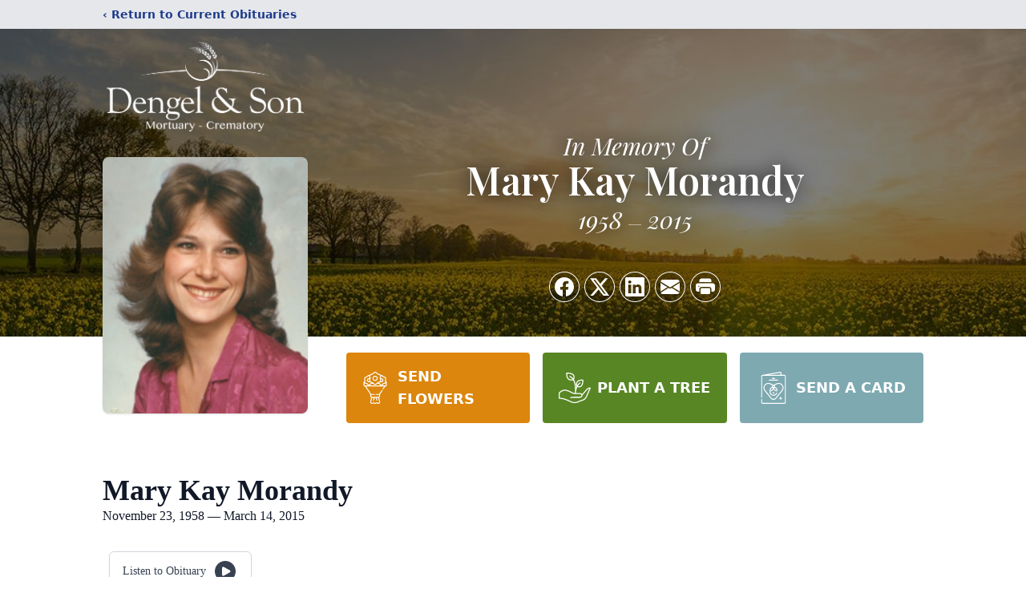

--- FILE ---
content_type: text/html; charset=utf-8
request_url: https://www.google.com/recaptcha/enterprise/anchor?ar=1&k=6LcwtHUqAAAAAJ8F2-WrnaW_DUTx5tgeX9aWC-UP&co=aHR0cHM6Ly93d3cuZGVuZ2VsbW9ydHVhcnkuY29tOjQ0Mw..&hl=en&type=image&v=N67nZn4AqZkNcbeMu4prBgzg&theme=light&size=invisible&badge=bottomright&anchor-ms=20000&execute-ms=30000&cb=3kli9v4pbolm
body_size: 48775
content:
<!DOCTYPE HTML><html dir="ltr" lang="en"><head><meta http-equiv="Content-Type" content="text/html; charset=UTF-8">
<meta http-equiv="X-UA-Compatible" content="IE=edge">
<title>reCAPTCHA</title>
<style type="text/css">
/* cyrillic-ext */
@font-face {
  font-family: 'Roboto';
  font-style: normal;
  font-weight: 400;
  font-stretch: 100%;
  src: url(//fonts.gstatic.com/s/roboto/v48/KFO7CnqEu92Fr1ME7kSn66aGLdTylUAMa3GUBHMdazTgWw.woff2) format('woff2');
  unicode-range: U+0460-052F, U+1C80-1C8A, U+20B4, U+2DE0-2DFF, U+A640-A69F, U+FE2E-FE2F;
}
/* cyrillic */
@font-face {
  font-family: 'Roboto';
  font-style: normal;
  font-weight: 400;
  font-stretch: 100%;
  src: url(//fonts.gstatic.com/s/roboto/v48/KFO7CnqEu92Fr1ME7kSn66aGLdTylUAMa3iUBHMdazTgWw.woff2) format('woff2');
  unicode-range: U+0301, U+0400-045F, U+0490-0491, U+04B0-04B1, U+2116;
}
/* greek-ext */
@font-face {
  font-family: 'Roboto';
  font-style: normal;
  font-weight: 400;
  font-stretch: 100%;
  src: url(//fonts.gstatic.com/s/roboto/v48/KFO7CnqEu92Fr1ME7kSn66aGLdTylUAMa3CUBHMdazTgWw.woff2) format('woff2');
  unicode-range: U+1F00-1FFF;
}
/* greek */
@font-face {
  font-family: 'Roboto';
  font-style: normal;
  font-weight: 400;
  font-stretch: 100%;
  src: url(//fonts.gstatic.com/s/roboto/v48/KFO7CnqEu92Fr1ME7kSn66aGLdTylUAMa3-UBHMdazTgWw.woff2) format('woff2');
  unicode-range: U+0370-0377, U+037A-037F, U+0384-038A, U+038C, U+038E-03A1, U+03A3-03FF;
}
/* math */
@font-face {
  font-family: 'Roboto';
  font-style: normal;
  font-weight: 400;
  font-stretch: 100%;
  src: url(//fonts.gstatic.com/s/roboto/v48/KFO7CnqEu92Fr1ME7kSn66aGLdTylUAMawCUBHMdazTgWw.woff2) format('woff2');
  unicode-range: U+0302-0303, U+0305, U+0307-0308, U+0310, U+0312, U+0315, U+031A, U+0326-0327, U+032C, U+032F-0330, U+0332-0333, U+0338, U+033A, U+0346, U+034D, U+0391-03A1, U+03A3-03A9, U+03B1-03C9, U+03D1, U+03D5-03D6, U+03F0-03F1, U+03F4-03F5, U+2016-2017, U+2034-2038, U+203C, U+2040, U+2043, U+2047, U+2050, U+2057, U+205F, U+2070-2071, U+2074-208E, U+2090-209C, U+20D0-20DC, U+20E1, U+20E5-20EF, U+2100-2112, U+2114-2115, U+2117-2121, U+2123-214F, U+2190, U+2192, U+2194-21AE, U+21B0-21E5, U+21F1-21F2, U+21F4-2211, U+2213-2214, U+2216-22FF, U+2308-230B, U+2310, U+2319, U+231C-2321, U+2336-237A, U+237C, U+2395, U+239B-23B7, U+23D0, U+23DC-23E1, U+2474-2475, U+25AF, U+25B3, U+25B7, U+25BD, U+25C1, U+25CA, U+25CC, U+25FB, U+266D-266F, U+27C0-27FF, U+2900-2AFF, U+2B0E-2B11, U+2B30-2B4C, U+2BFE, U+3030, U+FF5B, U+FF5D, U+1D400-1D7FF, U+1EE00-1EEFF;
}
/* symbols */
@font-face {
  font-family: 'Roboto';
  font-style: normal;
  font-weight: 400;
  font-stretch: 100%;
  src: url(//fonts.gstatic.com/s/roboto/v48/KFO7CnqEu92Fr1ME7kSn66aGLdTylUAMaxKUBHMdazTgWw.woff2) format('woff2');
  unicode-range: U+0001-000C, U+000E-001F, U+007F-009F, U+20DD-20E0, U+20E2-20E4, U+2150-218F, U+2190, U+2192, U+2194-2199, U+21AF, U+21E6-21F0, U+21F3, U+2218-2219, U+2299, U+22C4-22C6, U+2300-243F, U+2440-244A, U+2460-24FF, U+25A0-27BF, U+2800-28FF, U+2921-2922, U+2981, U+29BF, U+29EB, U+2B00-2BFF, U+4DC0-4DFF, U+FFF9-FFFB, U+10140-1018E, U+10190-1019C, U+101A0, U+101D0-101FD, U+102E0-102FB, U+10E60-10E7E, U+1D2C0-1D2D3, U+1D2E0-1D37F, U+1F000-1F0FF, U+1F100-1F1AD, U+1F1E6-1F1FF, U+1F30D-1F30F, U+1F315, U+1F31C, U+1F31E, U+1F320-1F32C, U+1F336, U+1F378, U+1F37D, U+1F382, U+1F393-1F39F, U+1F3A7-1F3A8, U+1F3AC-1F3AF, U+1F3C2, U+1F3C4-1F3C6, U+1F3CA-1F3CE, U+1F3D4-1F3E0, U+1F3ED, U+1F3F1-1F3F3, U+1F3F5-1F3F7, U+1F408, U+1F415, U+1F41F, U+1F426, U+1F43F, U+1F441-1F442, U+1F444, U+1F446-1F449, U+1F44C-1F44E, U+1F453, U+1F46A, U+1F47D, U+1F4A3, U+1F4B0, U+1F4B3, U+1F4B9, U+1F4BB, U+1F4BF, U+1F4C8-1F4CB, U+1F4D6, U+1F4DA, U+1F4DF, U+1F4E3-1F4E6, U+1F4EA-1F4ED, U+1F4F7, U+1F4F9-1F4FB, U+1F4FD-1F4FE, U+1F503, U+1F507-1F50B, U+1F50D, U+1F512-1F513, U+1F53E-1F54A, U+1F54F-1F5FA, U+1F610, U+1F650-1F67F, U+1F687, U+1F68D, U+1F691, U+1F694, U+1F698, U+1F6AD, U+1F6B2, U+1F6B9-1F6BA, U+1F6BC, U+1F6C6-1F6CF, U+1F6D3-1F6D7, U+1F6E0-1F6EA, U+1F6F0-1F6F3, U+1F6F7-1F6FC, U+1F700-1F7FF, U+1F800-1F80B, U+1F810-1F847, U+1F850-1F859, U+1F860-1F887, U+1F890-1F8AD, U+1F8B0-1F8BB, U+1F8C0-1F8C1, U+1F900-1F90B, U+1F93B, U+1F946, U+1F984, U+1F996, U+1F9E9, U+1FA00-1FA6F, U+1FA70-1FA7C, U+1FA80-1FA89, U+1FA8F-1FAC6, U+1FACE-1FADC, U+1FADF-1FAE9, U+1FAF0-1FAF8, U+1FB00-1FBFF;
}
/* vietnamese */
@font-face {
  font-family: 'Roboto';
  font-style: normal;
  font-weight: 400;
  font-stretch: 100%;
  src: url(//fonts.gstatic.com/s/roboto/v48/KFO7CnqEu92Fr1ME7kSn66aGLdTylUAMa3OUBHMdazTgWw.woff2) format('woff2');
  unicode-range: U+0102-0103, U+0110-0111, U+0128-0129, U+0168-0169, U+01A0-01A1, U+01AF-01B0, U+0300-0301, U+0303-0304, U+0308-0309, U+0323, U+0329, U+1EA0-1EF9, U+20AB;
}
/* latin-ext */
@font-face {
  font-family: 'Roboto';
  font-style: normal;
  font-weight: 400;
  font-stretch: 100%;
  src: url(//fonts.gstatic.com/s/roboto/v48/KFO7CnqEu92Fr1ME7kSn66aGLdTylUAMa3KUBHMdazTgWw.woff2) format('woff2');
  unicode-range: U+0100-02BA, U+02BD-02C5, U+02C7-02CC, U+02CE-02D7, U+02DD-02FF, U+0304, U+0308, U+0329, U+1D00-1DBF, U+1E00-1E9F, U+1EF2-1EFF, U+2020, U+20A0-20AB, U+20AD-20C0, U+2113, U+2C60-2C7F, U+A720-A7FF;
}
/* latin */
@font-face {
  font-family: 'Roboto';
  font-style: normal;
  font-weight: 400;
  font-stretch: 100%;
  src: url(//fonts.gstatic.com/s/roboto/v48/KFO7CnqEu92Fr1ME7kSn66aGLdTylUAMa3yUBHMdazQ.woff2) format('woff2');
  unicode-range: U+0000-00FF, U+0131, U+0152-0153, U+02BB-02BC, U+02C6, U+02DA, U+02DC, U+0304, U+0308, U+0329, U+2000-206F, U+20AC, U+2122, U+2191, U+2193, U+2212, U+2215, U+FEFF, U+FFFD;
}
/* cyrillic-ext */
@font-face {
  font-family: 'Roboto';
  font-style: normal;
  font-weight: 500;
  font-stretch: 100%;
  src: url(//fonts.gstatic.com/s/roboto/v48/KFO7CnqEu92Fr1ME7kSn66aGLdTylUAMa3GUBHMdazTgWw.woff2) format('woff2');
  unicode-range: U+0460-052F, U+1C80-1C8A, U+20B4, U+2DE0-2DFF, U+A640-A69F, U+FE2E-FE2F;
}
/* cyrillic */
@font-face {
  font-family: 'Roboto';
  font-style: normal;
  font-weight: 500;
  font-stretch: 100%;
  src: url(//fonts.gstatic.com/s/roboto/v48/KFO7CnqEu92Fr1ME7kSn66aGLdTylUAMa3iUBHMdazTgWw.woff2) format('woff2');
  unicode-range: U+0301, U+0400-045F, U+0490-0491, U+04B0-04B1, U+2116;
}
/* greek-ext */
@font-face {
  font-family: 'Roboto';
  font-style: normal;
  font-weight: 500;
  font-stretch: 100%;
  src: url(//fonts.gstatic.com/s/roboto/v48/KFO7CnqEu92Fr1ME7kSn66aGLdTylUAMa3CUBHMdazTgWw.woff2) format('woff2');
  unicode-range: U+1F00-1FFF;
}
/* greek */
@font-face {
  font-family: 'Roboto';
  font-style: normal;
  font-weight: 500;
  font-stretch: 100%;
  src: url(//fonts.gstatic.com/s/roboto/v48/KFO7CnqEu92Fr1ME7kSn66aGLdTylUAMa3-UBHMdazTgWw.woff2) format('woff2');
  unicode-range: U+0370-0377, U+037A-037F, U+0384-038A, U+038C, U+038E-03A1, U+03A3-03FF;
}
/* math */
@font-face {
  font-family: 'Roboto';
  font-style: normal;
  font-weight: 500;
  font-stretch: 100%;
  src: url(//fonts.gstatic.com/s/roboto/v48/KFO7CnqEu92Fr1ME7kSn66aGLdTylUAMawCUBHMdazTgWw.woff2) format('woff2');
  unicode-range: U+0302-0303, U+0305, U+0307-0308, U+0310, U+0312, U+0315, U+031A, U+0326-0327, U+032C, U+032F-0330, U+0332-0333, U+0338, U+033A, U+0346, U+034D, U+0391-03A1, U+03A3-03A9, U+03B1-03C9, U+03D1, U+03D5-03D6, U+03F0-03F1, U+03F4-03F5, U+2016-2017, U+2034-2038, U+203C, U+2040, U+2043, U+2047, U+2050, U+2057, U+205F, U+2070-2071, U+2074-208E, U+2090-209C, U+20D0-20DC, U+20E1, U+20E5-20EF, U+2100-2112, U+2114-2115, U+2117-2121, U+2123-214F, U+2190, U+2192, U+2194-21AE, U+21B0-21E5, U+21F1-21F2, U+21F4-2211, U+2213-2214, U+2216-22FF, U+2308-230B, U+2310, U+2319, U+231C-2321, U+2336-237A, U+237C, U+2395, U+239B-23B7, U+23D0, U+23DC-23E1, U+2474-2475, U+25AF, U+25B3, U+25B7, U+25BD, U+25C1, U+25CA, U+25CC, U+25FB, U+266D-266F, U+27C0-27FF, U+2900-2AFF, U+2B0E-2B11, U+2B30-2B4C, U+2BFE, U+3030, U+FF5B, U+FF5D, U+1D400-1D7FF, U+1EE00-1EEFF;
}
/* symbols */
@font-face {
  font-family: 'Roboto';
  font-style: normal;
  font-weight: 500;
  font-stretch: 100%;
  src: url(//fonts.gstatic.com/s/roboto/v48/KFO7CnqEu92Fr1ME7kSn66aGLdTylUAMaxKUBHMdazTgWw.woff2) format('woff2');
  unicode-range: U+0001-000C, U+000E-001F, U+007F-009F, U+20DD-20E0, U+20E2-20E4, U+2150-218F, U+2190, U+2192, U+2194-2199, U+21AF, U+21E6-21F0, U+21F3, U+2218-2219, U+2299, U+22C4-22C6, U+2300-243F, U+2440-244A, U+2460-24FF, U+25A0-27BF, U+2800-28FF, U+2921-2922, U+2981, U+29BF, U+29EB, U+2B00-2BFF, U+4DC0-4DFF, U+FFF9-FFFB, U+10140-1018E, U+10190-1019C, U+101A0, U+101D0-101FD, U+102E0-102FB, U+10E60-10E7E, U+1D2C0-1D2D3, U+1D2E0-1D37F, U+1F000-1F0FF, U+1F100-1F1AD, U+1F1E6-1F1FF, U+1F30D-1F30F, U+1F315, U+1F31C, U+1F31E, U+1F320-1F32C, U+1F336, U+1F378, U+1F37D, U+1F382, U+1F393-1F39F, U+1F3A7-1F3A8, U+1F3AC-1F3AF, U+1F3C2, U+1F3C4-1F3C6, U+1F3CA-1F3CE, U+1F3D4-1F3E0, U+1F3ED, U+1F3F1-1F3F3, U+1F3F5-1F3F7, U+1F408, U+1F415, U+1F41F, U+1F426, U+1F43F, U+1F441-1F442, U+1F444, U+1F446-1F449, U+1F44C-1F44E, U+1F453, U+1F46A, U+1F47D, U+1F4A3, U+1F4B0, U+1F4B3, U+1F4B9, U+1F4BB, U+1F4BF, U+1F4C8-1F4CB, U+1F4D6, U+1F4DA, U+1F4DF, U+1F4E3-1F4E6, U+1F4EA-1F4ED, U+1F4F7, U+1F4F9-1F4FB, U+1F4FD-1F4FE, U+1F503, U+1F507-1F50B, U+1F50D, U+1F512-1F513, U+1F53E-1F54A, U+1F54F-1F5FA, U+1F610, U+1F650-1F67F, U+1F687, U+1F68D, U+1F691, U+1F694, U+1F698, U+1F6AD, U+1F6B2, U+1F6B9-1F6BA, U+1F6BC, U+1F6C6-1F6CF, U+1F6D3-1F6D7, U+1F6E0-1F6EA, U+1F6F0-1F6F3, U+1F6F7-1F6FC, U+1F700-1F7FF, U+1F800-1F80B, U+1F810-1F847, U+1F850-1F859, U+1F860-1F887, U+1F890-1F8AD, U+1F8B0-1F8BB, U+1F8C0-1F8C1, U+1F900-1F90B, U+1F93B, U+1F946, U+1F984, U+1F996, U+1F9E9, U+1FA00-1FA6F, U+1FA70-1FA7C, U+1FA80-1FA89, U+1FA8F-1FAC6, U+1FACE-1FADC, U+1FADF-1FAE9, U+1FAF0-1FAF8, U+1FB00-1FBFF;
}
/* vietnamese */
@font-face {
  font-family: 'Roboto';
  font-style: normal;
  font-weight: 500;
  font-stretch: 100%;
  src: url(//fonts.gstatic.com/s/roboto/v48/KFO7CnqEu92Fr1ME7kSn66aGLdTylUAMa3OUBHMdazTgWw.woff2) format('woff2');
  unicode-range: U+0102-0103, U+0110-0111, U+0128-0129, U+0168-0169, U+01A0-01A1, U+01AF-01B0, U+0300-0301, U+0303-0304, U+0308-0309, U+0323, U+0329, U+1EA0-1EF9, U+20AB;
}
/* latin-ext */
@font-face {
  font-family: 'Roboto';
  font-style: normal;
  font-weight: 500;
  font-stretch: 100%;
  src: url(//fonts.gstatic.com/s/roboto/v48/KFO7CnqEu92Fr1ME7kSn66aGLdTylUAMa3KUBHMdazTgWw.woff2) format('woff2');
  unicode-range: U+0100-02BA, U+02BD-02C5, U+02C7-02CC, U+02CE-02D7, U+02DD-02FF, U+0304, U+0308, U+0329, U+1D00-1DBF, U+1E00-1E9F, U+1EF2-1EFF, U+2020, U+20A0-20AB, U+20AD-20C0, U+2113, U+2C60-2C7F, U+A720-A7FF;
}
/* latin */
@font-face {
  font-family: 'Roboto';
  font-style: normal;
  font-weight: 500;
  font-stretch: 100%;
  src: url(//fonts.gstatic.com/s/roboto/v48/KFO7CnqEu92Fr1ME7kSn66aGLdTylUAMa3yUBHMdazQ.woff2) format('woff2');
  unicode-range: U+0000-00FF, U+0131, U+0152-0153, U+02BB-02BC, U+02C6, U+02DA, U+02DC, U+0304, U+0308, U+0329, U+2000-206F, U+20AC, U+2122, U+2191, U+2193, U+2212, U+2215, U+FEFF, U+FFFD;
}
/* cyrillic-ext */
@font-face {
  font-family: 'Roboto';
  font-style: normal;
  font-weight: 900;
  font-stretch: 100%;
  src: url(//fonts.gstatic.com/s/roboto/v48/KFO7CnqEu92Fr1ME7kSn66aGLdTylUAMa3GUBHMdazTgWw.woff2) format('woff2');
  unicode-range: U+0460-052F, U+1C80-1C8A, U+20B4, U+2DE0-2DFF, U+A640-A69F, U+FE2E-FE2F;
}
/* cyrillic */
@font-face {
  font-family: 'Roboto';
  font-style: normal;
  font-weight: 900;
  font-stretch: 100%;
  src: url(//fonts.gstatic.com/s/roboto/v48/KFO7CnqEu92Fr1ME7kSn66aGLdTylUAMa3iUBHMdazTgWw.woff2) format('woff2');
  unicode-range: U+0301, U+0400-045F, U+0490-0491, U+04B0-04B1, U+2116;
}
/* greek-ext */
@font-face {
  font-family: 'Roboto';
  font-style: normal;
  font-weight: 900;
  font-stretch: 100%;
  src: url(//fonts.gstatic.com/s/roboto/v48/KFO7CnqEu92Fr1ME7kSn66aGLdTylUAMa3CUBHMdazTgWw.woff2) format('woff2');
  unicode-range: U+1F00-1FFF;
}
/* greek */
@font-face {
  font-family: 'Roboto';
  font-style: normal;
  font-weight: 900;
  font-stretch: 100%;
  src: url(//fonts.gstatic.com/s/roboto/v48/KFO7CnqEu92Fr1ME7kSn66aGLdTylUAMa3-UBHMdazTgWw.woff2) format('woff2');
  unicode-range: U+0370-0377, U+037A-037F, U+0384-038A, U+038C, U+038E-03A1, U+03A3-03FF;
}
/* math */
@font-face {
  font-family: 'Roboto';
  font-style: normal;
  font-weight: 900;
  font-stretch: 100%;
  src: url(//fonts.gstatic.com/s/roboto/v48/KFO7CnqEu92Fr1ME7kSn66aGLdTylUAMawCUBHMdazTgWw.woff2) format('woff2');
  unicode-range: U+0302-0303, U+0305, U+0307-0308, U+0310, U+0312, U+0315, U+031A, U+0326-0327, U+032C, U+032F-0330, U+0332-0333, U+0338, U+033A, U+0346, U+034D, U+0391-03A1, U+03A3-03A9, U+03B1-03C9, U+03D1, U+03D5-03D6, U+03F0-03F1, U+03F4-03F5, U+2016-2017, U+2034-2038, U+203C, U+2040, U+2043, U+2047, U+2050, U+2057, U+205F, U+2070-2071, U+2074-208E, U+2090-209C, U+20D0-20DC, U+20E1, U+20E5-20EF, U+2100-2112, U+2114-2115, U+2117-2121, U+2123-214F, U+2190, U+2192, U+2194-21AE, U+21B0-21E5, U+21F1-21F2, U+21F4-2211, U+2213-2214, U+2216-22FF, U+2308-230B, U+2310, U+2319, U+231C-2321, U+2336-237A, U+237C, U+2395, U+239B-23B7, U+23D0, U+23DC-23E1, U+2474-2475, U+25AF, U+25B3, U+25B7, U+25BD, U+25C1, U+25CA, U+25CC, U+25FB, U+266D-266F, U+27C0-27FF, U+2900-2AFF, U+2B0E-2B11, U+2B30-2B4C, U+2BFE, U+3030, U+FF5B, U+FF5D, U+1D400-1D7FF, U+1EE00-1EEFF;
}
/* symbols */
@font-face {
  font-family: 'Roboto';
  font-style: normal;
  font-weight: 900;
  font-stretch: 100%;
  src: url(//fonts.gstatic.com/s/roboto/v48/KFO7CnqEu92Fr1ME7kSn66aGLdTylUAMaxKUBHMdazTgWw.woff2) format('woff2');
  unicode-range: U+0001-000C, U+000E-001F, U+007F-009F, U+20DD-20E0, U+20E2-20E4, U+2150-218F, U+2190, U+2192, U+2194-2199, U+21AF, U+21E6-21F0, U+21F3, U+2218-2219, U+2299, U+22C4-22C6, U+2300-243F, U+2440-244A, U+2460-24FF, U+25A0-27BF, U+2800-28FF, U+2921-2922, U+2981, U+29BF, U+29EB, U+2B00-2BFF, U+4DC0-4DFF, U+FFF9-FFFB, U+10140-1018E, U+10190-1019C, U+101A0, U+101D0-101FD, U+102E0-102FB, U+10E60-10E7E, U+1D2C0-1D2D3, U+1D2E0-1D37F, U+1F000-1F0FF, U+1F100-1F1AD, U+1F1E6-1F1FF, U+1F30D-1F30F, U+1F315, U+1F31C, U+1F31E, U+1F320-1F32C, U+1F336, U+1F378, U+1F37D, U+1F382, U+1F393-1F39F, U+1F3A7-1F3A8, U+1F3AC-1F3AF, U+1F3C2, U+1F3C4-1F3C6, U+1F3CA-1F3CE, U+1F3D4-1F3E0, U+1F3ED, U+1F3F1-1F3F3, U+1F3F5-1F3F7, U+1F408, U+1F415, U+1F41F, U+1F426, U+1F43F, U+1F441-1F442, U+1F444, U+1F446-1F449, U+1F44C-1F44E, U+1F453, U+1F46A, U+1F47D, U+1F4A3, U+1F4B0, U+1F4B3, U+1F4B9, U+1F4BB, U+1F4BF, U+1F4C8-1F4CB, U+1F4D6, U+1F4DA, U+1F4DF, U+1F4E3-1F4E6, U+1F4EA-1F4ED, U+1F4F7, U+1F4F9-1F4FB, U+1F4FD-1F4FE, U+1F503, U+1F507-1F50B, U+1F50D, U+1F512-1F513, U+1F53E-1F54A, U+1F54F-1F5FA, U+1F610, U+1F650-1F67F, U+1F687, U+1F68D, U+1F691, U+1F694, U+1F698, U+1F6AD, U+1F6B2, U+1F6B9-1F6BA, U+1F6BC, U+1F6C6-1F6CF, U+1F6D3-1F6D7, U+1F6E0-1F6EA, U+1F6F0-1F6F3, U+1F6F7-1F6FC, U+1F700-1F7FF, U+1F800-1F80B, U+1F810-1F847, U+1F850-1F859, U+1F860-1F887, U+1F890-1F8AD, U+1F8B0-1F8BB, U+1F8C0-1F8C1, U+1F900-1F90B, U+1F93B, U+1F946, U+1F984, U+1F996, U+1F9E9, U+1FA00-1FA6F, U+1FA70-1FA7C, U+1FA80-1FA89, U+1FA8F-1FAC6, U+1FACE-1FADC, U+1FADF-1FAE9, U+1FAF0-1FAF8, U+1FB00-1FBFF;
}
/* vietnamese */
@font-face {
  font-family: 'Roboto';
  font-style: normal;
  font-weight: 900;
  font-stretch: 100%;
  src: url(//fonts.gstatic.com/s/roboto/v48/KFO7CnqEu92Fr1ME7kSn66aGLdTylUAMa3OUBHMdazTgWw.woff2) format('woff2');
  unicode-range: U+0102-0103, U+0110-0111, U+0128-0129, U+0168-0169, U+01A0-01A1, U+01AF-01B0, U+0300-0301, U+0303-0304, U+0308-0309, U+0323, U+0329, U+1EA0-1EF9, U+20AB;
}
/* latin-ext */
@font-face {
  font-family: 'Roboto';
  font-style: normal;
  font-weight: 900;
  font-stretch: 100%;
  src: url(//fonts.gstatic.com/s/roboto/v48/KFO7CnqEu92Fr1ME7kSn66aGLdTylUAMa3KUBHMdazTgWw.woff2) format('woff2');
  unicode-range: U+0100-02BA, U+02BD-02C5, U+02C7-02CC, U+02CE-02D7, U+02DD-02FF, U+0304, U+0308, U+0329, U+1D00-1DBF, U+1E00-1E9F, U+1EF2-1EFF, U+2020, U+20A0-20AB, U+20AD-20C0, U+2113, U+2C60-2C7F, U+A720-A7FF;
}
/* latin */
@font-face {
  font-family: 'Roboto';
  font-style: normal;
  font-weight: 900;
  font-stretch: 100%;
  src: url(//fonts.gstatic.com/s/roboto/v48/KFO7CnqEu92Fr1ME7kSn66aGLdTylUAMa3yUBHMdazQ.woff2) format('woff2');
  unicode-range: U+0000-00FF, U+0131, U+0152-0153, U+02BB-02BC, U+02C6, U+02DA, U+02DC, U+0304, U+0308, U+0329, U+2000-206F, U+20AC, U+2122, U+2191, U+2193, U+2212, U+2215, U+FEFF, U+FFFD;
}

</style>
<link rel="stylesheet" type="text/css" href="https://www.gstatic.com/recaptcha/releases/N67nZn4AqZkNcbeMu4prBgzg/styles__ltr.css">
<script nonce="gVQX7ftZRRWsyul5NbuoBg" type="text/javascript">window['__recaptcha_api'] = 'https://www.google.com/recaptcha/enterprise/';</script>
<script type="text/javascript" src="https://www.gstatic.com/recaptcha/releases/N67nZn4AqZkNcbeMu4prBgzg/recaptcha__en.js" nonce="gVQX7ftZRRWsyul5NbuoBg">
      
    </script></head>
<body><div id="rc-anchor-alert" class="rc-anchor-alert"></div>
<input type="hidden" id="recaptcha-token" value="[base64]">
<script type="text/javascript" nonce="gVQX7ftZRRWsyul5NbuoBg">
      recaptcha.anchor.Main.init("[\x22ainput\x22,[\x22bgdata\x22,\x22\x22,\[base64]/[base64]/[base64]/[base64]/[base64]/UltsKytdPUU6KEU8MjA0OD9SW2wrK109RT4+NnwxOTI6KChFJjY0NTEyKT09NTUyOTYmJk0rMTxjLmxlbmd0aCYmKGMuY2hhckNvZGVBdChNKzEpJjY0NTEyKT09NTYzMjA/[base64]/[base64]/[base64]/[base64]/[base64]/[base64]/[base64]\x22,\[base64]\\u003d\\u003d\x22,\x22wpBNCT4eBMOWwoB5CRXCjw7Dg1EZw7RAQzzCpsO9PEDDlMKrYlTCjsKqwpNkN2ZPZyQfHRXCuMOAw77CtmPCosOJRsOKwpgkwpclacOPwo5fwqrChsKIOcK/w4pDwrl2f8KpAsOAw6wkCsKKO8OzwqxFwq0nXT9+VnQ2acKAwrPDvzDCpXM+EWvDhsKrworDhsOVworDg8KCIgk5w4EPPcOABnvDkcKBw49Hw5PCp8OpA8OlwpHCpEM1wqXCp8ONw6d5KCF7wpTDr8KPQxhtYXrDjMOCwprDnQhxO8Kbwq/DqcOcwqbCtcKKFQbDq2jDksOdDMO8w5pyb0UsVQXDq3pFwq/Dm1N+bMOjwq3CvcOOXh0PwrIowozDqzrDqFctwo8ZTcO8MB9ww6TDilDCmCdcc1rCtwxhdsK8LMOXwqPDoVMcwqt0WcOrw5fDt8KjC8KOw4rDhsKpw5Zvw6EtbsKqwr/DtsKiIxlpR8O/cMOIB8O9wqZ4ZHdBwpkww70ofgY4LyTDuG95AcK+em8JTUM/[base64]/wq52w7LCrEzCpcKgKgMgZ8OuasOod8KqX1ZZwoLDj14Bw5s+WATCs8ONwqU3eVtvw5cbwqnCksKmAsKgHCEHV2PCk8K5YcOlYsOOcGkLIE7DtcK1aMOFw4TDniTDvmNRQ2TDrjIuY2w+w4XDuSfDhRTDrUXCisOTwr/[base64]/wqAFAUXDpknCtDjDux1AMiDCjjcvW8KZKcKzTXPCosKnwoHCoUfDocOiw4Nkajpuwo9ow7DCnEZRw6zDkEgVcQLDrMKbIh9pwoFwwpEDw6TCviR8wqjDvcKJBlEwNTZ0w4MfwpnDmwYbWMO2fgsBw4/Cu8OkecOTFlHCi8OlNsKcw4fDkcO5Fj1uU30vw7LCvTkCwozCg8Obwp3Dh8O2GwjCj1haZ1pAw6DDlMKzXh1ewofClMKWQFY2SMKqGkRuw4IJwodnOcKcw6VFwobCviDCn8O7asODJ1k+X1III8OGw5srY8OOwpQnwrkKS0svwq3DqzNIwq/[base64]/DunXCr2bDqVcmw4Jsw75EwodreD4fCsKdXBxRw4RNIh7CmMK0DzPCqcOiaMKeQsOiwr/CisKWw6A8w6djwpIOXcKoasKhw4/DhsOtwpABVsKLw4JGwqfCmMOCP8O0wpNtwrQTFl5sBh5TwoLCtsOrSMKmw5tRw7nDjMKdOsOCw7vCiX/CuybDvxsUwqEoPsODwqrDocKTw6/DsxrCphwLQMKMbR8dwpfCt8K/f8Kfw4F3w7JvwojDl3/[base64]/[base64]/DhBnCqsOoe8OdH8K2w7/DscOkAMOPw5xuFMOcLW7ClicNw4oscsO2fMKBUXE1w40mGsKKO0DDgMKvBzzDosKNJMOXbkHCrnVbHArCvxTCimtuFsOCR35Dw6XDmSPCocOFwoUmw4RPwqTDqMOyw7ZwQGbDgsONwoLDsEHDocKFRsKpw6/DuUrCtkbDucORw7nDmBB3MsKECzTCpTbDkMO5w7bCrDwAW3LCinHDgsOvIMKkw4LDlwDCmljCsypBw4rCvcKaREzCrhkCTzjDqsOEcsKEJnnDhz/DvMK7ccKFMMOhw7/[base64]/QRx5wqvDkMKvZsO1PcO0SMOVw7PChEPCsXzCrsK0fFkrb1HDtWlRa8KrBQcTD8KHG8OxYhAENjMoacK4w4Aew4ldw5/Do8KfY8Oewrcdw6zDm2dDw7hOT8K0woABRW5uw7Ucb8K7w7NzPMKZw6TDtsOKw7wKwq48woMnBWcdasOqwpAkAcKuwp3DpcKYw5hGOcK9KTIQwpEffMK/w4/[base64]/Cj3VqABcKw7XCn8OOPMO5cm8Iw7vDq8Kdw43ChcODwrsgwr/DmMOHFMOnw4TCqMOHNRYOw6bDl2TCkGHDvkTCnRbDqVfCuWhYfTg5w5NiwoDCt2RcwovCn8OXwrHDrcOcwpkTwqMZB8Kjwr58KRoNw6F4MMOlwqdywogyL1Yzw6IKUCDCvMK5GSVbwqPDuw/DhcKcwpTCrsKywrDDnMO/KcKGQcKfwpIUNz9rcyLCncK5X8OVBcKPAcK3wpfDskvCggPDrG5aYHIvEMK6eAfCryrDrFzDnsOXBcKAIMKjwq49CA3DlMO/[base64]/CkMODwrfCk8OVTcK9LyDClhd1wprCnsOPwqXDosO1FSjCtkcowozCi8KTw756UG7CnTAIw5x+wrfDkAJ+MsOyUwjDqcK5wohneS16ccKfwr4jw5LCg8OFw6Rhwq/DsSspwrVbNsOqUsOhwpVXw6DDjsKMwpnDj2NMIVDCv3tbC8Omw7XDiE4lJMOCFsKtwq3CmTpHOxjClcKgATvCpAgkL8Obw6bDhcKbSH7DonrCv8O4N8OyCHPDvcOGN8O2wpjDpSlSwpvCi8O/TsKMSsOiwqbCsQpQHxzDjCbCoh1uwroAw5zCucKNQMKxOMKFw5pUeUxpwqvDt8O5w5rCgsK4wqkoF0BlNsOuJ8OgwpNEaRNRwoRVw5fDoMOMw7Qawr7DtBhmwoHCrV9KwpPDt8ORWn/DkMOvwppSw7HDpALCt3rDi8K7w65IwojDk0/[base64]/CnFFCFMOowr1nV8KjJ2UqQcOXw7vDuMOkw4zCoUHCnsK0wpzDt3XDjWjDhALDusKfJGzDhTzCjg7DsRVMwr1twrx7wo/DjjE3wonCuFN9w57DlzHCoW3CtBTCp8Kcw68Tw4TDh8KTGDDCsG3Dkz9sDGTDjMKOwrLCoMOSMsKvw5odwpDDpD4Jw53Dp3F7ZMOVw7fCrMO/R8KRwro1w5/[base64]/DpsKDw5TCp2PDisOhTcOvwotMGiYsCyJXNT9BwonDlsK1eglDw5fDsB0hwrFFTsKKw6bCjsKHw4rCrWY9fSc/ZzFKSGR9w4jDpwspKcKLw68Lw5fDgjVgTsKQK8KTRMKHwoHCtsOYVU8DTBvDt2EtOsO9B3nCmw40wq/DpcO1UMK4w7HDjUvCosK7woMWwrdHYcKfw6HDn8Ovw7FTw47DkcK0wo/DsQ/CshTCpU/CusOKw4/DjwjDlMOHwqvDl8OJLGZGwrNdw6FBb8OtMw3DkcO/[base64]/CtsOgEcOZw71GVMO9wpNdI1bDtRDCicOkw418H8K0w7UdTCUAwo5iFsOeBcK1w6IVWsOvKxEPwpHCkMKwwrl1w4TCn8K0HW/Ci23CtmEQK8KQwro2wqvCtAwTa2p1F1wmwqUoKER0D8OzI0s+FnjCrcK7AcORwq7DuMO6wpfCjSkcaMKRwrbDoU50LcOpw4MBGHTCilpMZUtqwqnDl8OxwpLDmEDDrSV1I8KcRQMxwqrDlnFdwoLDuhjCrlNJw4/ChnAVKxXCplNOwrrClznCt8O/[base64]/[base64]/DpcOWHMK1wrNfw6kBw6DCr8KRTjJrDBrDkG02wq/[base64]/[base64]/Do8OUBy1mw7jCssODw4x2w64yIHNufjNqMcKNw49fw6waw5rDgDdSw4Isw5lBwr43wqPCi8KhDcOvB1BjBsK1wrp3L8OYw4HDhsKDwp9+DMOFw6o2JQFAUcK9N1zCoMKZw7Ngw5pUwoHDqMOhEcKoVnfDn8K/wo4aPMOPSQR8RcKbAApTOkFJLcK5c2PChhzCpVZuBXLChkQewrhxwqUXw7TCnMO2wrTCj8K+SMKiHFfCqU/DrBUGHcK6a8O4RQVAwrHDgBJuIMKZw4M8w68zwpNHw60Ow5PDrMOpVsKDa8O0VGo7wopow4Q2w6DDqyoIGHnDmkR/BGBqw5NCMj8AwotSQSbCtMKpTRscNWAww6DCsR5MLMKKwrVVw5LCjMOOTgNDw6jCi2RNw4BlEEjCgxFqJMOlwotvw6TCq8KRCcOGPX7Dr1Vjw6rCl8K/bwJ4w73CvjUsw5rCnAXDmcOUw5o/[base64]/CrT3DjMOVwoxJwonDvgnDtBjDiWVxdMO9A3nCkQ3DlwDCsMOywrkDw4nCt8OzH3/DgDhyw7xlc8K1LlXDqR0dX3DDicKNAFRewps1w45xwrpSwrhyUMO1E8Kdw6tGw5UBCsK2a8KBwrcPwqLCp1dRw59ywp3DhsKhw7XCng45w43Cp8OtfMKtw6XCp8Oyw4U5SxQOA8ObEMO+KQ8UwpAzJcORwoLCrTofAV/CucKlwqFGK8KmUlDDqcKyMEh3wr5Xw7bDiVfCtnUTEDbCrMO9M8Kiwp9bcRJiRiIGS8O3w6xvZ8KGFsKhWGF3wq/Dq8OYwpgaRjnCuyvCp8O2LSNBHcKDCwHDnGPClT0rfD8Ewq3CmcKnwpzCtUXDlsOTwoApJcKyw4PClVnCmsKTdsK+w4EdO8KawrDDoHDDqx3CkMKSwpHCgR7CscKNTcO+wrTCtG82O8KzwptkdcOnXzJiY8Kdw5wQwpFyw4jDvmI3wrjDmXlEZ2B/LcKpIDMeCmnDnHpKXTsMJyU+Yj3DlxDCrxXCnh7CisK4cTrDqCfDoV15w5TDkyEnwpc9w6DDtnLDsX8+TkHCiFMTwofDgD/[base64]/wrxPaMO/YHnClcO7WE9OGcKWw6hCZ2Aww5gMwoHDoGpOccKIw7Etw4FKbMOqVMKIworDv8KHZ3jCig/CsFvCn8OEI8KpwqcxOwjCjCrCicO7wpnDscKPw4jDtFLCjMOKwp/Dr8OKwrLCkcOAEsOUdlI6azvCq8OEwpjDqhAUBwkHFsKfEyQDwqHDgmLDt8Obwr7DhcOMw5DDgETDoi8Ow7XCjzvDlWcpw7PCjsKqQMKIw5DDvcOtw5wMwql/w4vCs2kew4dQw6t5fMKDwpLDusOicsKawo/ClR3CmcKMw4jCn8KtKinCq8O9wpZHw4Adw7x6w543w7PDh2/CtcK8w4fDqcKfw4jDs8OTw4tSw7rDkT/DqC0rwrnDt3LCoMOiLFxZXDDCpnjCmXwXDFdow6rCo8KnwpzDnMK8N8KQIj0xw719w5ZKw4rCrsKfw51oB8KhUFU8a8OLw6wzw4B7bh0owqsbU8O2w5kFwrnCocKaw60vwrXCtsOpecOvFcK2RsK/w4zDiMOXw6NnaQ9cdk8YTcK3w4HDtcKmw5DCpsOsw5N2wrkPF00CdBTCvyZ/w40aHsOtw4LCoivDhcK4AB7Ci8KJwpDCtsKQOcO/w5nDrcOyw5XCuRPCkXoXw5zClsKSwptgw6o+w4vDqMK6w7I1DsKtHMO7GsKlw7XDmyA3el5cw4zCriVzwrnClMOFwptRCMOEwohgw4/Cj8OrwpNcwoAmExFcL8OWw59AwrhHQVbDlsKnGj47w506IGTCtsOFw7llccKPwrPDv3cfwrhvw6XCpkfDr39Pw6nDqz40L2hvXnJLecKjw78MwqQfbcO6wqAOw5xAOC3DgcK8w5Zlw6Z/K8Obw43DgTAtwo/DoyzDnDoMIUcawr0VeMKDX8Khw5sDwqwKD8KUwq/Cp2/CmW7CocORw53DoMOsNCjDpRTChRp2wqMqw45uNCoBw7PDo8KPFywrdMK4wrd5NiF7w4dNRR/CjXRvXsODwqUnwpRLB8OdK8KAXC1uw4/[base64]/DjcK9w45IwqQCEnA8Iy/CrhPDoMK7wrV7U1Rxw6vDrS3DsgNzdw5cL8OQwpJMBSd0BsKewrfDg8OdCsKXw7FgQEIGD8O4w7ArA8KMwqzDjsOUAMOKLiwiw7bDhmnDrcO+GSPDqMOlZW4Jw4rCimXDr2XDs3wbwr9DwoNVw6dlw6fCrC7CnnDDvCRSwqYNw6pVwpLCncK/wpfDgMObGnrCvsO4YTZcw7cIwqs4wpVWw4xWFixBwpLDv8Olw6XDjsK6wr9LKW1ywrUAZkHCv8Klwo3CvcKjw78fw6sWXF5GGXR4R0AKw4tswovDmsK+w5PDolXDj8Kuw5PChmNZw7Uxw6w0w4/DhSzDisKJw6TDocOLw6zCohs4TcKlc8OBw7NIX8KXworDicOREsOiRMKRwobDnWArw5sKw7vDv8KvDsOuGkXDnMODwp1hw7TDg8K6w73DimJew5HDm8Ojw6oDwp7CnlxEwqB2J8OvwoDDisKBJS/CpsOLwpVjGMOTe8KswonDnjTDijtvwr7DkWQlw5JEDMKKwoMQDMKtLMOUXkFuw781QsOjXcO0aMKxI8KKJMOXahISw5NHwpzCj8Oow7vCnsOkJ8ObT8OmbMKwwrnDiy0cFcONGsKoG8KkwqI9w6rDp1/CrTF6wrNibW3DoXdPfHrCnMKYw7YpwpUJKsOPXcKrw4fCiMKOdWXCkcOgKcOoBTdHAcOvZX9eP8OdwrUJw7HDqwfDnxLDsx5Kd1pTWMKTwq7CsMKhZgTCp8KqHcOTSsO0wojDvksvfx8DwqLDv8OTw5Jxw7LDoF/CqynDhF88w7TCtWXDvB3ChF8nw4wUI2xFwq/DhS3CjsOsw4TCowvDhsOTLMO/HcK6wpMFXnklw5lBw6keRynCp2zCs2LCjQLCmiLDvcKXIsOYw70QwrzDqFvDhcKAwrtTwp/DgMOTU3dEMsKaOcObwrlewrU7w7dlL23DiULDncOAR1/CqcKhRRZ4w6c0NcKsw7Iywo1VXE8IwprDuDTDoxrDg8KfNMOnL17DgA9OUsKvw7LDtsOSw7HCnSlKeRnDnWbDj8K7w7PDlnjCngPCrsOfYzDDvTHDi1LCiWPDl0DDr8Kuwog0UMKlR0/CuFF3IjPDmMKJw48Ow6sme8OQw5JgwrLCsMKHw6kjwpXCl8KEw6LCunfCgzQswqfDrS7Csxw8TFpsVSoEwpVHGcO7wqZSw7hCwrbDlCPDuVpxBBJAw5/CusOUOlshwoXDvMKOw6PCq8ObEg/CtcKHbVbCoSvDvwnDn8OIw47CmnVcwos7dDNYCsKZJHLDgls8V0/Dg8KUwpTDrcK8ZgjDjMOyw6IQDcOBw5XDgMOiw5bCicK2RcO8wpdSw4ATwqHCp8KZwr/DvMK3wqLDmcKVwrbDgUVhUgPCjsOKZcK+J0hZwqRXwpfCocK9wpvDognCmsKYwqPDmTxNKhAqKE/DoXTDg8OZwpxPwoofLsKuwovCgMO+w5ojw7x9w48awrRJwqVmCsKgMMKlCMKOUMKfw5csL8OLXsOewqjDsizCqsO7JlzCisOsw7ZJwoRAX2V2FyTCm0BFwpDCucKQIV4hwrrCmSzDtgEiccKKbWleSgA0ZcKHQE9oHsOaPcORXU/ChcOsNE/DmsKzw4lbURvDoMK6wrbDjxLDsWPDlitWw7nChcO3KsOuRMO/[base64]/DlcOoCMK3UsOxVsKkwpTDp1PDohQhXBNmwrfCuMKtDcKHw7fCi8K0HlVCaX91Z8OfY17ChcO4DGHDhDYYd8KHwrrDjMKDw7tTVcKHA8KQwqUNw7R5R3vCpcO0w7LDksK0WRwow5gMwoPCsMK0bcKuO8OEY8KrZsKNMVoKwrsveSQlFBLCjEM/w7zDoj1Hwo8yFiRaSMOfLsKmwpcDI8OjKTE9wokrT8Kvw60KZsO2w59iwpwxXS7CtMK9w5YmbMKyw5Z5HsOnZyjDgFPCnmzDg1jCsRDCjilPY8Olb8OIw6weAwoCQ8K8w7LClh4NccKLwr1kL8K/GMOxwrAXw6A7wrIYwprCtFLCr8KgbsKMH8KrKC3Dn8O2wrF5WjHDhnx3w6Vyw6DDhCkBw4AxYVtgbB7CkC4GWMKFKsKFwrVtTcOewqLChsKCwqZ0HzbCh8OPw43DucKUBMKWXj49K1cNw7cBw4MDwrh0wpTCnELCpMOVw5IEwoBWO8KIOy/CuBpSwpTCpsKhwrbCsRjDgEIkQ8OqI8KsOsK+ccK1WWfCuCU7Yw0Mc0TDgDVBw5HCssOQHsOkw78CRMKbCsKNJcOASXxOHB9db3LDnnQDw6N/[base64]/DujwNasKdwr3DujsFVMOOw67DrcKnw7XDi0PClRxGEsOPT8KwHcKpw5fDksKOJQJ4wqbCosOGe0AHa8KGPDPCuDstwpRMAgxkVcKyWE/Dqh7CmsOCAMKGbybCikIoZsKzeMORw4HCsF5LXsONwoDCjsKFw7nDih5Cw71/[base64]/AynDljjDg8KQO8KfWUwDw6YvUC/Cv3E9wp88w7jCtMKvORHDrkfDh8KIFcK3YMOLwr88c8O9esKnXXLCuRlLfsOkwqnCvxRSw5XCpMOcWsKMcMK7Qndnw4cvw5BVw5dYOAdeJkbCvRHDj8OZKgYzw6rCncOWwpjCsklcw6MNwqnDi0/DiXgxw5rCkcO9NMO3GMKKw5tqVsOuwrg7wobCgcO4QSEAWMOULMKzw43DlV5mw5UqwrzCom/DgnExVMKuw7UOwo8qIUvDu8O/[base64]/CgcOhCihOw43DvsKGwojCn3jDpywPw5oObcOgCsOca2QJwpHCqV7DjcKEJD/Do3Vrw7bDj8K8wosZAcOxd0XCssKRR3bCuF9nW8OqAMKmw5HChMKRbsKQOMO6DH5XwoXCl8Kawq3CrcKBIBXDjcO4w40vfcKVw77DisO9w7F+LyHCoMK+DQgZdwXDj8OPw4/[base64]/PcKVRBzDh3jDhRs/BzowfsKhwqxHfMO3wplrwrR3w5HDslN7wq4IQDXDo8OEXMOwUyrDkRB7BmfDk0/DlsO5d8O5YTYsaW/Dv8OvwoXDinzCkRIOw7nDoBvCuMOOw5vDk8OBPsOkw6rDkMKhUlE8JsKLw7jDuUV8w4zDol7DtsKSK0TCtH5vSH0Qw63Cr1nCrMKlwp/[base64]/RMOzwo3CnMOVVA/DgsKPwobDtm5DwonCusKEMMOyTMOOMDzCtsK3T8OGcgYpw7QNwqnCu8OlPsOMGsOEwoXCrQfCh1cYw5rDtx3DqQ1nwo/CrFFVwqVkZEZAw7Adw6cKImfDsAbCoMKCw6zCvDvClcKlN8OyE010TcORP8Ocwp3DpH3CncOyM8KmLCTCq8K1wp/CsMKkDAzDkcK+eMKSw6BvwqbDscOYwrrCocOAbDfCjEPCi8Kzw7IVwqXCkcKhOG8uAGgUwrDCokhgCC/Cg0NQwpXDsMOhw4MYCsOLw6xYwpV9woEYTHLCicKnwqgrZMKKwpVzRcKcwqZ6wrHCsiF6EcKHwrrChMO9woNZwpfDixjDknUuCQ19fFLDosKpw6B8Rwc3w5jDksKEw4bCoH/Cm8OSQGkzwpTChmczOMKIwqzDncOna8O2IcOhwpjDpV1xIG3DrTbDkMOXwrTDuQLCkMOTAjXCksKmw74GV2vCvWfDqR/[base64]/CpUNkc8KoOQkCewHCjMKhDB3DrMKLwoXDkzB/C0vCnsK7wpcUacKjwrwCwqIKAsOOdTALDcOHw6lJYXB/wqsVMMOewqMiw5BwDcORNSfDn8OswrgUw6/CtMKXA8OpwoIVa8KCbATDoVTDkRvCg2J4wpEOQAQNPh/[base64]/DkMKGwpglLcOIwrDDqmbCtiEQwoJeAMOpwqTCisK2w5DDvcOpSFzCpsOnNRTDox9kN8Kww7cOIFgHBTknw6VZw7wFNk84wr7CpcOyaXHChjg1YcO0QFrDiMKufsOUwqYsQnvDssKCYlHCu8K9FkVkW8ONFMKBR8K5w5TCvcKQwo9/YcKXCsOLw59fGEPDicOfVF3CtB8SwoY+w7BoPVbCo0VWwrUNUh3CmzjCocOnwqwGw4RwHsKZKMONU8OhSMOjw4jDt8OPw5zCpW47w6kiEHFNfSsCJcK+QcK/L8K3RMO7YAccwpJFwofCjMKvDsOidsORwr8ZBcOiw7c9wpnCtcOEwqFxw5ETwqzDoTo+QybDsMOUf8Oowp7DvsKVE8KJdsOQN1jDhMKdw47CpAlQwo/Dr8KLFcOKwokxBcKqwo/ChCweH14UwqITfHzDh3tcw6PCpsKOwrUDwqDDtsOkwrnCuMKCEkTClkvCpBnDncK8wr4bccOEW8Krwq9tFjrCv0PCmlQ3wrhqOTnCqsKlw4LCqQ8sBX0ZwqlLwoUiwoZjZD7DvV/Di2hpwq9xw4ogw4tfwofDgV3Dp8KGw6TDl8KqcGIcw5LDkw/DscKvwpzCsSfCknopTkZrw7/[base64]/DiQRDwrdRwofDg8KRwpZIMVkzasOsw4Uhwp0uZRh5XcOYw5o5YG8+SQrCpU3DlUIrworChGDDi8ORKWpEbMKxwrnDtQTCoAgGBALDt8OAwrg6wphWFcKWw5rDusKHwoHCocOkwrDCocK/DsOcwo3CvQHCpMKRw7krYMKpKXFTwr7CvMOfw77CqCfCmUl+w7jDklE+w6Riw4XChMO8GwzCnMOZw7JLwprCo0k9UwjCtkHDscKJw6nCvcOmJcK4w4ozKsOSw5/Cn8KvZRTDjw3CuGxQwrbDvA3CvMO+ITlYLErCgcOAG8KZch3DgynCpsOow4Nawo7ChTbDlUBYw67DplvCnjfDpcOMVcOPwpXDnFodB27DhWEUAsOSecKUVF10HGbDuG4fRXDCthQKw5JxwovCjMOUZ8O0wp/CmMOEwqXCvXxpLsKoW0zDsCsVw6PCqMKVW3wDY8KnwrgEw68pVyzDjsKqc8KwSF/CgRzDtcKdw5MNOmQ/[base64]/wqPDv8O7Y1QAw6V+E8OtwodJw4gkwp/DkB3Dg27CjMK5woTCqcKowr7ChSTCscK3w7nCtsOpa8KlVmkGB0tpN2vDlHEPw57CjFzCjMOIfDEtd8KwUA/DmALCl37DosO2N8KAakLDrcKxOzvCj8OeYMO/QFvCtXbCtQzDlj9NXsKdwqVQw4jClsOqw4XCr3PChXV3DigPKXJ0cMK1AzBiw4/DnsK5Jg0/AsOYAiVcwqvDksOPwpFAwpfDuF7Dq3vCgsOTHHvClGInHE1lKU4Bw5QKw43CjnfCp8OxwpPCg1AWwrnChUASw7vCgSU8AwXCt2LDtMKGw7s2wp/Cq8Omw7/DgMKjw6x/HzEXLsK8MHoqw7PCm8OGKMOsO8OTH8Ksw7bCqzd8JMOjcsKrwqxbw5nCjDjDtFHDmMKww4PDmV4BBcOQIn5+fl/CkcORw6QQw5fCj8OwOFPCgVQFA8OLwqV8w7hhwoBcwqHDh8KIcXXDrMKIwp7CkHPDkcK8fcOKwqwww6PDp2/Ck8KkKsKAGlpJC8K/wobDmUtXWsKzecOHwo1nScOqCD0TFMOuCsO1w5LCjRJiLlslwqrDpcKbdwHCjsKsw5bCqTjCm1HCkjrCjAZpwpzCn8KTwoTDiHIXGl1swpJtVcKOwrgTwrjDmAHDlyvDgQ5ccBrCgsOyw5PDp8ONCR7DmiHDhF7Doz/DicK6Q8KiCcOTwrlNF8Kiw5V+acKqwrsVcMOPw65hcVA/LjnCk8KgEUHCuR3DhTXDgBvDvBAzIsKLfikIw43DvcK2w7lgwq9iMcO8XCjCpyHCi8O3w4ttWn3DmcOAwqofUcOfwpLDm8Omb8OPw5TCrgk0w4rClUZkKcONwpbCgMKKHsKbMcOww7UNY8Klw7QFZ8KmwpPDhD7CucKiNVnCssKZQsOwLcO/w77Dp8OFTg/[base64]/fMO/[base64]/[base64]/DoxTCi8K4N0V6wpUGwofCpUbCicOqw7MnwpFnDsOjwpfDnMK0woLCjRokwqvDhMOiGAA0wo/CniNUdmh2w4LCt2JNFk7CuSzCmEvCrcOCwqnDh0fDoXjDnMK0FE14wpfDkMK9wq3DnsO/JMKYwqk3RgHDtxEvwqDDgQsuc8K/[base64]/DlsK7w4jCocOLGUJAw5MTwqfCgsKmwqwvMcKcJUfDo8ObwrTCtsOnwqLClyDDkSjCpsOdw4LDhsOkwqkiwq1qEMOQwrEPwqFOZ8O1wr80VsKVwpgaZsKFw7Zmw4BAwpLCi1/DqjzChUfCj8K+OcKqw4N2wqLDk8O7GMOyDwIULcKVYQx7UcO1J8KMZsOcNcO6wr/DlGjDhMKqw5zChiDDiDZEMBvCoDEIw5VMw64fwq3CqAbDj0jDg8K/KcOGwpIRwr7DgMKzw7rDsUQcM8KUM8KDwq3CsMOvBEJxeH3DklIOwrnCp35ow5TDunnCvlQMw78PUB/[base64]/[base64]/DjMK4VsO0w5tbX8Onw6TDoDg5AcO9wr8sw6oJwrTDvMK9wpJnOcKkdsKSwp/[base64]/CrnTDk8Opwp7DjyYrwrPDgsOQcsOcPcOcwoAJGF91w4zCgcOtwrIwNkLDssKhw47Ck0QNwqPDjMOHCA/DgcOVVWnCvMOHOyvCtVQdwqHCujfDh2l2w6NOTsKeBh9SwprCgsKHw67Dt8KXw6rDrEB/OcObwo7ChsKcLkJDw5nDsD9Kw4nDnhV/w5fDmsORL2zDmUrDlMKWIGRRw6PCm8OWw5VzwrzCncOSwphQw7XCtcKYKmMDbh1gBcKrw7PDij88w6EUHlTDtsO3UsO9FMOZYyxBwqLDvTV1wqPCiQvDjcOmwq0JbMKlwoBAesKeRcKWw5wvw6LDq8KXfDnCisKCw4vDu8O3wprCn8KoehMaw5IiezHDksKLwr/Co8Obw7bCh8KywqfDiyPDomRqwrTDpsKAGxRgXg3Dox5dwqHCsMKNwo/DtF7CscKbw4Fyw5LCosKuw4ZVWsO9wpnCgxLDpi/DlHB4bVLCgzYlVwYkwqN1X8OFdgEjUyXDmMKcw4Few4N4w5zDphrDpl3DtsKlwpDDosKywpIHX8OrfMOfAGBZGMKVw4nCtB1IH1nDj8K/BEbCocK3w7Iew4jCp0jChVzDrHPCmHHDi8KBUsOnasOnKcOMPMKyG1M3w68zwq1JGMOoZ8KOW38DwqjDtsKEwqTDlkhiw4VewpLCvcK6wpwAc8OYw7/[base64]/ChWdaScOSwrfDo8KSw4Fpwp84w5nDnMKZwqnCs8O1HcKrw5TDuMKFwrgiaBbDicO1w4PCvcOcd2DCs8KMw4bDvMKSc1PDuxgFw7RKNMKIw6TDrwQYwrg7YsO/LFgCGip+worDgRpxFsOJd8KVC2AhW1lLLsOOw7HCjcKjV8KqByJnI1nCuy44LDXCocKzwqXCpkjDmlTDmMO3woLCigjDix7CoMOmRcKSHcOdwp/CqcOKZ8OPYsO1w7PCpgfCsW/[base64]/CjsK+eMOxLMK3wpjCj8KTw597w77CssKpw59Oe8KeI8ORB8OJw5zCrWvCs8OzFgPDvFHClFIxwqTCuMK3DMOfwqVgwoMoEkAXwow1WsKfw5I9PmoPwrV0wrfCiWjCocKMGUwmwoTCoQ5PesO3wp/DssKHworDpXLDhsKnbg5cwrnDt2ZhBMOYwoRdwoXCnMOyw75HwpduwoHCqUVMdSzClMOsHS1rw63Cu8K4GBtnwqnCsWjCkSUbPA3CuX0fODLCjVPCmiV2OWnCnMOMw7zCmDPCjExTDsOww6JnO8KewpJxw4bChsOlaxcCw7zDth/CuB/Dky7CvwkqU8O5bsOSw7EKw6TDngxYwobCrcKow7rCujTCvC4KJBjCusOgw6EgH2lJEcKpw4TDuzbCjhEGWQPCrsObw6/CqMKVH8OLw4PCinQdw5Ida3YyLXzDhcOrcsKew4JRw6vChhDChXDDrxhIQMOfd0YjdX1wVcKZMsOvw5DCpBXCg8KJw5cewoPDkjXDmMOsWMOIGsOdKG5ye2ULw45pbGbCj8KMU2gXw6vDln1NaMOCZgvDog/DqE8PCMO2GQLDlMOUwoXCgHBMwqjDoyQvJcKQdkx8QX3Cu8KKwppwZxTDvMOZwqjDn8KPwqAJwpfDh8Ojw4nDn1PDk8KVw4jDqx/CrMKXw6HDhMOwHE3Dr8KRG8OuwrgzSsKaBcOHDsKkPEUHwpE8UsO9MjfDmk7Do03Cl8OkShfChw/Dr8KYw5DDpVXChcK2wrFUaS0Xw7NHwp1HwonCmsKHC8K7A8K3GjnCscKEXcOeTzNMwq7Dv8K5wobDu8Kkw4rDicKJw4lkwo3CgcONScKoFsOSw5FAwo85woAqIHTDu8OsQ8Orw5VSw41swoIhCQtaw5xqw4hhFMOtPXN4wprDjcOpw4rDpcKzTyjDgC/[base64]/O8Kcw6LCnmF7woXDqGbCn2rCjMOMw6/CtMOGwokAw75uNioXwoMPZwM2wqXDmcKJNMKdw7TDosKWw5EVZ8KwCB52w5kdG8KCw6s0w4NaY8KWw6hBw7AmwoXCucOqJALDhD3ChMOUw6PClGxMCsOAw5vCqygzNFrDgkxIw4phE8Ofw4BdA3LDg8KmVAE0w55JcsOTw43ClcKYAcK+acKtw7zDocO/QQlTwpM9YcKUYsO/wqTDk0bCgcOWw5jCuisPdcOmGCrDvQsEwqY3UlsXw6jCvUwYwqzCt8Oww55sA8KkwozCnMKjCMOkw4fDn8O7w63Dni3Cnixadk3DrMK9DXN8wrjDg8KmwrBcw7/Dk8OAwrHCuXVPVTsbwqsiwqjCiBwlw4MHw7cRw7rDocOUXMKKXMOMwpTCqMK2wo7CpVtMw5nDk8OgAhhfEsKvdmfDvT/CrHvCo8KyeMOsw4LDn8OeTVPCgcKmw6orDMKUw4PDt3fCtMKoF0fDuGvCni/DmGzDt8Ouw6dJwrjCohfDhGofwrUQw6tVK8KCcMODw7FpwqAuwrHCjUvDsG8UwrjDlCfClFTDmRQZwrjDl8KSw6NxeSjDkzXChsOhw7A8woTDv8KywoLCu0jCocOswpbDjcOzwrY4IB3Cp1PCtwEKNm/DpE4Gw68hw4fCqlHCi2LCncKxwpXDpQwEwpLCmMO0woQXfMOfwotTGWrDlh4YbcKTwqwFw57CrMOjwpfDo8OmOQvDtMK9wqLCjTDDpsKhZsObw4fClsOfwprCqBATBsK+dHRNw65BwoNLwo0kwqtxw7TDhWM/[base64]/SMKjwrLCnRrDqMOuMsOTSV/CoVxNJcOPwoBfw43ChMOhL3kfMGB1w6dwwrB2TMKDwpozw5bDkWNhw5rCoH9iw5LColR3FMK+w6DDrcOww7nDunAOHFrDl8KbSxJ5J8OlAifClEXCk8OjaV/Cti4cLFnDiSDCiMOxwqXDhMOfDGnClyo9w5fDuXRcwqvDo8KjwoZIw7/DmxFgBA3DkMO4w6R7PMOqwoDDpWrDnsOyXD7Cr2pzwonCr8K1wq8jwqZHKsKDMnEMDsKNwqIHb8OJVsKiwqPCmsO1w63DkkxRNMKtS8K5UjPCsWVTwq1Ywo4tbMOawpDCpwbChUx1EsKtZcOnwogNDHQ9KD42ecKGwprCqAHDusKowo/[base64]/[base64]/DmcKlw4PCiMKkI8OIwrA1w5TDhMK4CyfCgcKIdcOsXjxwdsO/[base64]/Dq1xOc8KgbmIAw6pcw5IVwoNHwrVaNsO0HMOzCcOOY8OQbcOGw4HDnRDCnFbCu8OawoHDmcKULH3DqC1fwqfCqMKMw63Dl8KGHCZwwoNbwrXDuREtGcOiw4HCiAg2w4hTw6gUY8Ohwo3Dl0sdZVpHA8KmIsOtwpA/AMOYSHXCiMKoAMOIHcOnw60RQMOMe8Kyw4hrdwbCh3jCjkBEw7FacWzDjcKBI8Kmwp4/f8KedMKIa2jCncOAF8KSw5fCqsO+CBpKw6YKwofDljRCwrrCoQIOwprCgMKgJk5QOjcKQcOdKknCskRfVhhFGRnDmXbCvcO1FzIUw4ByRcO/BcKDAsOLw5dWw6LDlGFRYzfDoQ4GYB0QwqFMbSrDj8K2FEnDr09vwqlsJQgSwpbDi8KSw4HCkcOZwo1ow5bDjR1Dwp/DssOZw6PCiMKBdjJGFsOERyTCg8KxU8OoPAvCsCoWw4/CmsOMw4rDr8KWwo8TVsOqeg/DksOzw6Abw6jDtxTCqsO8QsObAcOcXcKRbF5Rw41DOMOHKjPCjsODcA/ChmPDgmwJbsO2w40hwpF7wpBQw6pCwohNw5JCcH8mwp9dw4N2WULDlMOZFcKEWcKFOcKHYMOpYk7DlAEQw7UTWifCkcK+KFAsZsKGXXbCisO7ccOqwp/CuMK6Ai/Do8KgODnCqMKNw4nDk8ORwoY1acKewodyGinCm27ChUTCucOGZMOofMKaZ3IEwq3DsDcuwr3DtyIOBcO8w6ZvN3Qawq7DqsOIO8OpATUCUU/DqsK5wotnw4zDpjXClRzCghXCpWV+wrvDpsOyw7YifsOdw6HCncK/w6A5X8K8wqHCv8K/QsOmYcOnw7FpFiNgwrXDoV/DmsOAdsOzw6YhwpV/[base64]/[base64]/Di8Kxw7IaMMKfwqk3asO+woXDvMKGWsKawptqwoQtwqnCp1XDlXLDusOcHsKRbsKBwpnDv1l+blI8wpPCmcO7XcOMw7MJMsO8Ym7ClsKkwpnCkx7CpsKKw7zCr8OSTcO6XxJqTMKVMzIWwrJyw5/DixhMwoZ+w6waZT7Ds8Kqw51FEMKBworCnyBUasOIw67DnVrClCwrwokQwpMNCsKwamYVwqvDtMOWV15Iw6UQw5DDgS5mwqnCvywFfCnDqDtFYMKnw4PDkWBgBMO2bkk4PsK5N1UMw7/DkMKPIj3CmMOowp/[base64]/Dv1zDvVbCvV55w5nCjsOXwqzDhlbCpsObw7rDtFHCiC/DowPDkMOjc0jDhADDisOxwo3Cl8KUF8KoYcKlSsKAF8K2w6/[base64]/CkcOnwrkUw7wfwrvCpsKwwqJycHg1fcKQWsKVwqFvwp1IwolUEMKJwohKw6wJwrEIw6DCvcOKJMOvfldow4PCjMOWGMOtOQ/CkcOhw7vDgsOpwqIyYMOIw4/CqyvDncKyw7HDncO4XcKOworCvMOgB8KkwrTDuMOOYcOFwqx3NsKqwovCr8Ohe8OSVsOWLHDDsCRLwo1ow5PCs8ObKsK3w4rCqk9DwpXDocKHwo5AOz3CvsO+LsKGw6zDtirCqBksw4YOwr4bwoxqKQTDl300wobDssKJdsKyRXXCv8K0w7g/[base64]/Cr2dpd8OyDiofwoUuwpHDsWrCq8KywoA/VsO9bTrDgAXCtsKWUF7CqXHCtgccZcOcQmd2G0vDmsO2wpwSwoceCsORw5HCgnbDgsO3w4YuwoLDqHbDpDQ+bA/CgGAUV8O+CMK5IcOoU8OqPsO4WWTDvsKDOMO3w4bDssKdJ8K1wqQ2Bn3CpG7DjznCssO1w7VLJ3LCnTHCoWlwwpB4w7Rdw6gANFJXwr0zEcKIw5x3w7IvBxvDi8Kfw6rDu8Odw78aQynChSEmNMK1GcOkw5QDwqzCocOYO8O9w7jDq37Co03Co1fDpXnDr8KLL0/DohR1FHzCnMOlwoLDs8K4wq3CvMO1wp/Dkjt4fgZxwrrCrDUqbikaKgdqRMOKwrHCgxMgwoPDgDk2w4QEesKPH8Kowo7Dv8OZBSXDh8KiVAA7wrjDlsOUV35Gw6NybcKpwojDmcOGw6QGw7FIwpzCksKXEMKwBlQbMsOawqEIwrTCrsKDTMORwpzDl0fDrsKVesKiTcKfw75xw5nDkht6w47Ds8Ohw5fDj3/Co8OmbcKUOWxKJTgbZgVew4twX8K7KMOsw5LChMOaw7bDqCXDg8OtUUTChwHCs8KdwoM3DBNKw75YwoF7wo7CtMOHw7/CuMKMR8OrUCYgw6pTwrNFwoFOw6nDmcKALgnDrcKDPVTCjwvCsCbDvcOhw6HCtsOnasOxa8Kcw5wpbsKQIMKfw4sqf3nDtUnDssOgw7XDpm4aH8KHw6cWUVMCTyENw6rCrkzDv19zOEbDsAHCpMKQw5fChsOOwofCuztwwq/DkgLDn8KiwprCvXNLw6UbH8OKw7fDlHQQwrzCt8Kfw5oiw4TDuVjDlg7DlH/[base64]/DjUp4w4EAw4A7N8K6w7AGw4Nww6rCoANDwobCucOuaXnCsjYNNGEzw7FKL8KpXQ86w5hCw7vDiMO4A8KSSsK7a0PDv8KofG/CocK8IFwANcOCwoDDny7DhU4pGcKSMV7Cr8KaJTkWe8KEwpvDoMOybH9rwq7Chh/DocODw4bClMO6woNiw7XCmgB5w4cMwogzw4gXLHXCt8K5woJtwox5ERw8w6wsasOrw4vDnnxTNcOsCsKXHMKXw4nDr8ObP8KKMsKnw4DCjzPDknzDphrCosOgw77CssK7bQbDtgJr\x22],null,[\x22conf\x22,null,\x226LcwtHUqAAAAAJ8F2-WrnaW_DUTx5tgeX9aWC-UP\x22,0,null,null,null,1,[21,125,63,73,95,87,41,43,42,83,102,105,109,121],[7059694,976],0,null,null,null,null,0,null,0,null,700,1,null,0,\[base64]/76lBhmnigkZhAoZnOKMAhnM8xEZ\x22,0,0,null,null,1,null,0,0,null,null,null,0],\x22https://www.dengelmortuary.com:443\x22,null,[3,1,1],null,null,null,1,3600,[\x22https://www.google.com/intl/en/policies/privacy/\x22,\x22https://www.google.com/intl/en/policies/terms/\x22],\x22tYebsv4n9VIAChq+xz+nkrNQXuaFbTW/mkOK3lMwRLU\\u003d\x22,1,0,null,1,1769834791230,0,0,[47,38],null,[123,155,211,39],\x22RC-AZlVk9KV2peIRw\x22,null,null,null,null,null,\x220dAFcWeA4lcZJYOyrOqXkFTYwK6Pqc54L2vVKWXYXPlJhgV4OQwUHzu3NVIAxf1NoZJRLADJy7i7ODAN3Xgk03tEo_MdytpG3WYw\x22,1769917591165]");
    </script></body></html>